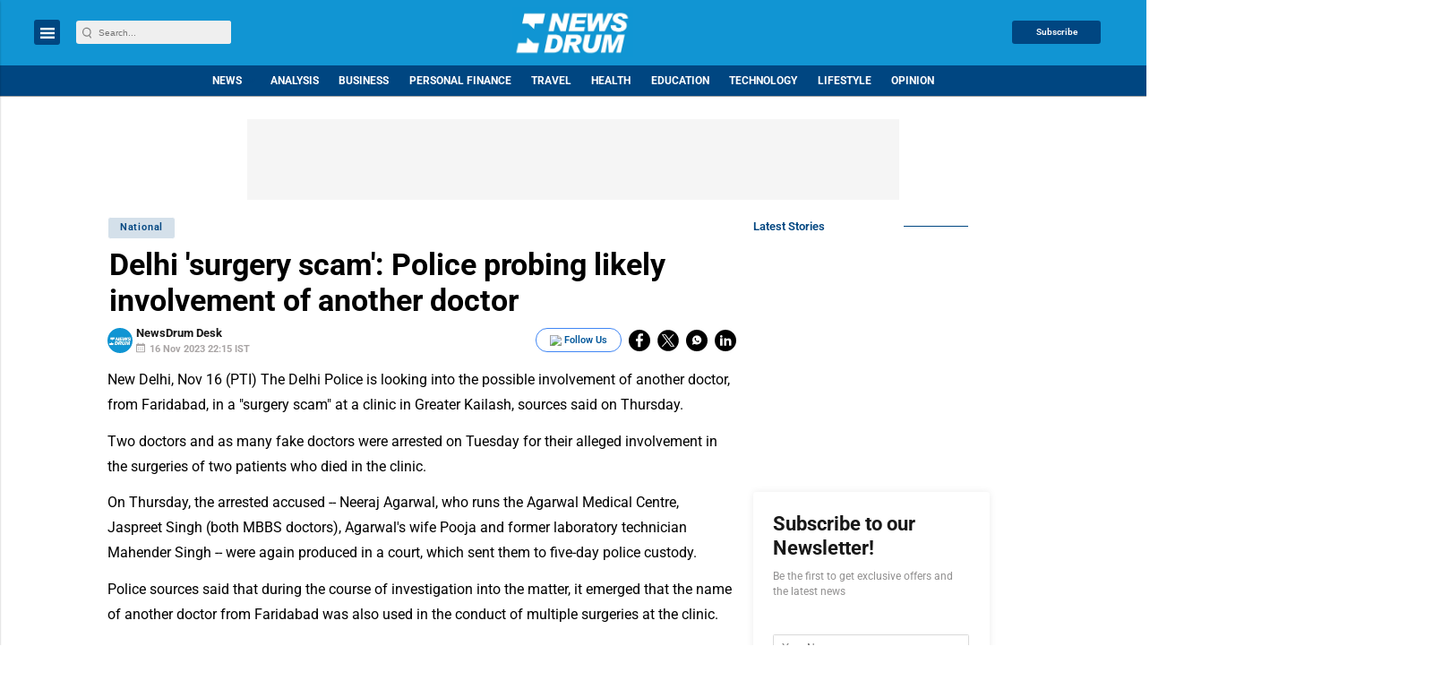

--- FILE ---
content_type: text/html; charset=utf-8
request_url: https://www.google.com/recaptcha/api2/aframe
body_size: -86
content:
<!DOCTYPE HTML><html><head><meta http-equiv="content-type" content="text/html; charset=UTF-8"></head><body><script nonce="W3hCtiL3S-5tP6hCbHARMg">/** Anti-fraud and anti-abuse applications only. See google.com/recaptcha */ try{var clients={'sodar':'https://pagead2.googlesyndication.com/pagead/sodar?'};window.addEventListener("message",function(a){try{if(a.source===window.parent){var b=JSON.parse(a.data);var c=clients[b['id']];if(c){var d=document.createElement('img');d.src=c+b['params']+'&rc='+(localStorage.getItem("rc::a")?sessionStorage.getItem("rc::b"):"");window.document.body.appendChild(d);sessionStorage.setItem("rc::e",parseInt(sessionStorage.getItem("rc::e")||0)+1);localStorage.setItem("rc::h",'1769740916486');}}}catch(b){}});window.parent.postMessage("_grecaptcha_ready", "*");}catch(b){}</script></body></html>